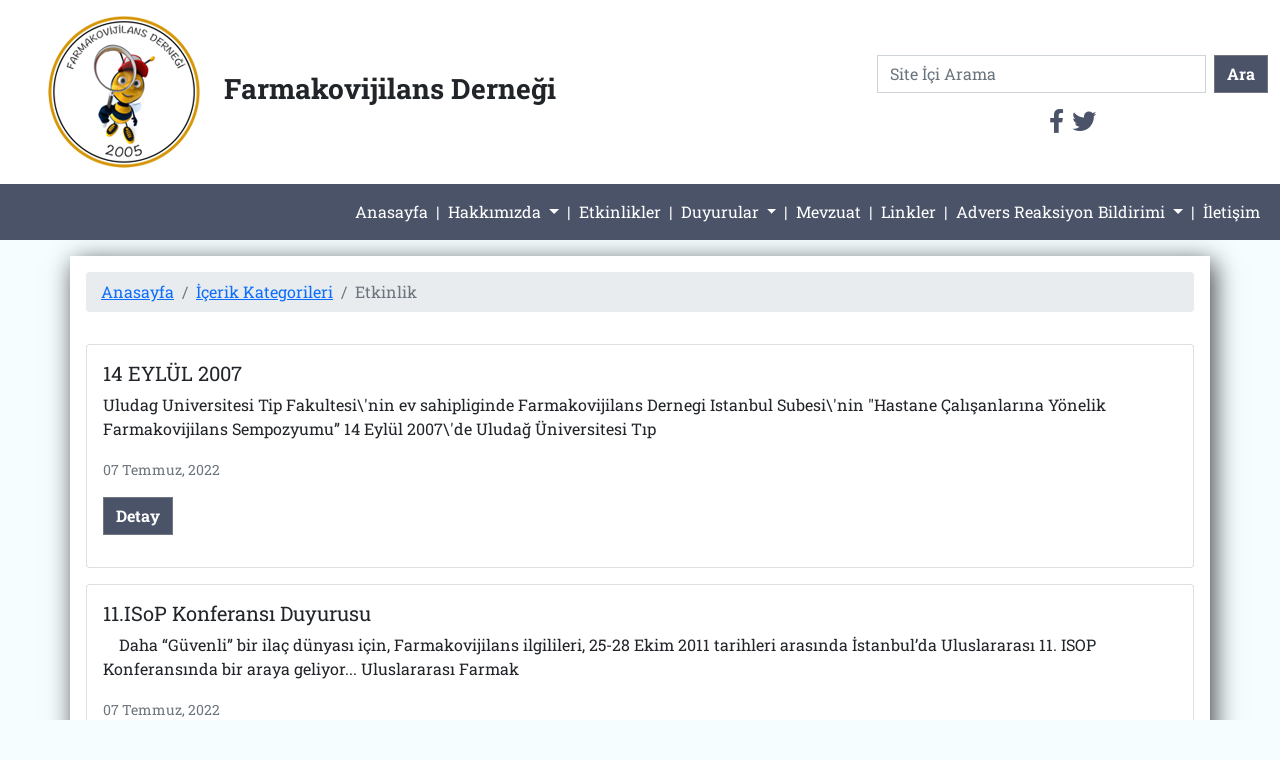

--- FILE ---
content_type: text/html; charset=utf-8
request_url: https://farmakovijilansdernegi.org/icerik/etkinlik-4/?q=1
body_size: 3642
content:
<!doctype html>
<html lang="tr">
<head>
    <meta charset="UTF-8">
    <meta name="viewport" content="width=device-width, user-scalable=no, initial-scale=1.0, maximum-scale=1.0, minimum-scale=1.0">
    <meta http-equiv="X-UA-Compatible" content="ie=edge">
    <meta name="description" content="description,description,description">
    <meta name="keywords" content="keywords,keywords1">
    <title>Etkinlik - Farmakovijilans Derneği | Farmakovijilans Derneği</title>
    <link rel="shortcut icon" href="https://farmakovijilansdernegi.org/uploads/images/statics/logo.ico">

    <link rel="stylesheet" href="https://cdnjs.cloudflare.com/ajax/libs/font-awesome/5.11.2/css/all.css">
    <link rel="stylesheet" href="https://farmakovijilansdernegi.org/public/proje/plugins/bootstrap/css/bootstrap.min.css">
    <link rel="stylesheet" href="https://farmakovijilansdernegi.org/public/proje/plugins/hover-animate/hover-min.css">

    
    <link rel="stylesheet" href="https://farmakovijilansdernegi.org/public/proje/dist/css/custom.css?v=1657180516">

    <script src="https://farmakovijilansdernegi.org/public/proje/dist/js/jquery-3.6.0.min.js"></script>
</head>
<body>

<header>
    <div class="container-fluid ps-md-5 bg-white">
        <div class="row">
            <div class="col-12 col-md-8">
                <div class="row">
                    <div class="col-auto mobile-logo py-3">
                        <a href="https://farmakovijilansdernegi.org/">
                                                            <img alt="Farmakovijilans Derneği"
                                     src="https://farmakovijilansdernegi.org/uploads/project_image/81-627ba4861ef594.10885137-1652270214.png">
                                                    </a>
                    </div>
                    <div class="col-12 col-md-9 d-flex align-items-center justify-content-center justify-content-md-start rs-bold py-3">
                        <h3>Farmakovijilans Derneği</h3>
                    </div>
                </div>
            </div>
            <div class="col-12 col-md-4 d-md-flex align-items-md-center justify-content-md-end flex-column mb-3">

                <div class="col-12">
                    <form class="d-flex" action="https://farmakovijilansdernegi.org/arama">
                        <input class="form-control me-2" type="search" name="q" required
                               placeholder="Site İçi Arama"
                               aria-label="Site İçi Arama">
                        <button class="btn btn-custom-1" type="submit">Ara</button>
                    </form>
                </div>
                <div class="col-12">
                                            <div class="col-12 d-flex align-items-center justify-content-center">
                            <ul class="pagination custom-pagination-header p-3">
                                                                                                    <li class="page-item hvr-grow"><a href="https://www.facebook.com/farmakovijilansdernegi" target="_blank" title="Facebook"><i class="fab fa-facebook-f text-2"></i></a></li>
                                                                                                                                                                    <li class="page-item hvr-grow"><a href="https://twitter.com/farmakovijilan1" target="_blank" title="Twitter"><i class="fab fa-twitter text-2"></i></a></li>
                                                                                                                            </ul>
                        </div>
                                    </div>
            </div>
        </div>
    </div>
    <div class="container-fluid p-0">
        <nav class="navbar navbar-expand-lg navbar-light navbar-custom-bg">
            <div class="container-fluid">
                <button class="navbar-toggler" type="button" data-bs-toggle="collapse"
                        data-bs-target="#navbarSupportedContent" aria-controls="navbarSupportedContent"
                        aria-expanded="false" aria-label="Toggle navigation">
                    <span class="navbar-toggler-icon"></span>
                </button>
                <div class="collapse navbar-collapse" id="navbarSupportedContent">
                    <ul class="navbar-nav ms-auto mb-2 mb-lg-0">
                        <li class="nav-item list-style-none">
                   <a class="nav-link hvr-underline-from-left" href="https://farmakovijilansdernegi.org//" target="_self">
                       Anasayfa
                   </a>
               </li><span class="d-none d-xl-flex font-weight-bold align-items-center cw50">|</span><li class="nav-item dropdown list-style-none">
                   <a class="nav-link dropdown-toggle" href="javascript:void(0)" role="button" data-bs-toggle="dropdown" aria-expanded="false">
                       Hakkımızda
                   </a>
                    <ul class="dropdown-menu" aria-labelledby="navbarDropdown"><li>
                           <a class="dropdown-item hvr-underline-from-left" href="https://farmakovijilansdernegi.org/dernekanatuzugu" target="_self">
                               Dernek Ana Tüzüğü
                           </a>
                       </li><li>
                           <a class="dropdown-item hvr-underline-from-left" href="https://farmakovijilansdernegi.org/tarihce" target="_self">
                               Farmakovijilans Tarihçesi
                           </a>
                       </li><li>
                           <a class="dropdown-item hvr-underline-from-left" href="https://farmakovijilansdernegi.org/yonetimkurulu" target="_self">
                               Yönetim Kurulu
                           </a>
                       </li><li>
                           <a class="dropdown-item hvr-underline-from-left" href="https://farmakovijilansdernegi.org/denetlemekurulu" target="_self">
                               Denetleme Kurulu
                           </a>
                       </li><li>
                           <a class="dropdown-item hvr-underline-from-left" href="https://farmakovijilansdernegi.org/onursal-baskanin-anisina" target="_self">
                               Onursal Başkanın Anısına
                           </a>
                       </li><li>
                           <a class="dropdown-item hvr-underline-from-left" href="https://farmakovijilansdernegi.org/bize-ulasin" target="_self">
                               Bize Ulaşın
                           </a>
                       </li><li>
                           <a class="dropdown-item hvr-underline-from-left" href="https://farmakovijilansdernegi.org/uyelik" target="_self">
                               Üye Olmak İçin
                           </a>
                       </li>
                       </ul>
                   </li><span class="d-none d-xl-flex font-weight-bold align-items-center cw50">|</span><li class="nav-item list-style-none">
                   <a class="nav-link hvr-underline-from-left" href="https://farmakovijilansdernegi.org/icerik/etkinlik-4" target="_self">
                       Etkinlikler
                   </a>
               </li><span class="d-none d-xl-flex font-weight-bold align-items-center cw50">|</span><li class="nav-item dropdown list-style-none">
                   <a class="nav-link dropdown-toggle" href="javascript:void(0)" role="button" data-bs-toggle="dropdown" aria-expanded="false">
                       Duyurular
                   </a>
                    <ul class="dropdown-menu" aria-labelledby="navbarDropdown"><li>
                           <a class="dropdown-item hvr-underline-from-left" href="https://farmakovijilansdernegi.org/haber-arsivi" target="_self">
                               Arşiv
                           </a>
                       </li>
                       </ul>
                   </li><span class="d-none d-xl-flex font-weight-bold align-items-center cw50">|</span><li class="nav-item list-style-none">
                   <a class="nav-link hvr-underline-from-left" href="https://farmakovijilansdernegi.org/mevzuat" target="_self">
                       Mevzuat
                   </a>
               </li><span class="d-none d-xl-flex font-weight-bold align-items-center cw50">|</span><li class="nav-item list-style-none">
                   <a class="nav-link hvr-underline-from-left" href="https://farmakovijilansdernegi.org/linkler" target="_self">
                       Linkler
                   </a>
               </li><span class="d-none d-xl-flex font-weight-bold align-items-center cw50">|</span><li class="nav-item dropdown list-style-none">
                   <a class="nav-link dropdown-toggle" href="javascript:void(0)" role="button" data-bs-toggle="dropdown" aria-expanded="false">
                       Advers Reaksiyon Bildirimi
                   </a>
                    <ul class="dropdown-menu" aria-labelledby="navbarDropdown"><li>
                           <a class="dropdown-item hvr-underline-from-left" href="https://farmakovijilansdernegi.org/advers-reaksiyon-bildirimi" target="_self">
                               Advers Reaksiyon Bildirim Formu
                           </a>
                       </li>
                       </ul>
                   </li><span class="d-none d-xl-flex font-weight-bold align-items-center cw50">|</span><li class="nav-item list-style-none">
                   <a class="nav-link hvr-underline-from-left" href="https://farmakovijilansdernegi.org/iletisim" target="_self">
                       İletişim
                   </a>
               </li>                                            </ul>
                </div>
            </div>
        </nav>
    </div>
</header>


<div class="container my-3 p-3" id="content-detail">
        <nav aria-label="breadcrumb">
        <ol class="breadcrumb">
            <li class="breadcrumb-item"><a href="https://farmakovijilansdernegi.org/">Anasayfa</a></li>
                                                <li class="breadcrumb-item"><a href="https://farmakovijilansdernegi.org/icerik">İçerik Kategorileri</a></li>
                                                                <li class="breadcrumb-item active" aria-current="page">Etkinlik</li>
                                    </ol>
    </nav>
    <div class="row m-0 p-0">
                            <div class="card col-12 mt-3 p-0">
                        <div class="row g-0">
                                                        <div class="col-md-12">
                                <div class="card-body">
                                    <h5 class="card-title">14 EYLÜL 2007</h5>
                                    <p class="card-text">Uludag Universitesi Tip Fakultesi\'nin ev sahipliginde Farmakovijilans Dernegi Istanbul Subesi\'nin "Hastane Çalışanlarına Yönelik Farmakovijilans Sempozyumu” 14 Eylül 2007\'de Uludağ Üniversitesi Tıp</p>
                                    <p class="card-text"><small class="text-muted">07 Temmuz, 2022</small></p>
                                    <p><a href="https://farmakovijilansdernegi.org/icerik/etkinlik-4/14-eylul-2007-1" class="btn btn-custom-1">Detay</a></p>
                                </div>
                            </div>
                        </div>
                    </div>
                                        <div class="card col-12 mt-3 p-0">
                        <div class="row g-0">
                                                        <div class="col-md-12">
                                <div class="card-body">
                                    <h5 class="card-title">11.ISoP Konferansı Duyurusu</h5>
                                    <p class="card-text">
    Daha “Güvenli” bir ilaç dünyası için, Farmakovijilans ilgilileri, 25-28 Ekim 2011 tarihleri arasında İstanbul’da Uluslararası 11. ISOP Konferansında bir araya geliyor...


Uluslararası Farmak</p>
                                    <p class="card-text"><small class="text-muted">07 Temmuz, 2022</small></p>
                                    <p><a href="https://farmakovijilansdernegi.org/icerik/etkinlik-4/11-isop-konferansi-duyurusu-73" class="btn btn-custom-1">Detay</a></p>
                                </div>
                            </div>
                        </div>
                    </div>
                                        <div class="card col-12 mt-3 p-0">
                        <div class="row g-0">
                                                        <div class="col-md-12">
                                <div class="card-body">
                                    <h5 class="card-title">11th ISoP Annual Meeting</h5>
                                    <p class="card-text">
11th ISoP Annual Meeting


26-28 Ekim 2011
Harbiye Askeri Müzesi
İstanbul, Türkiye


Duyuru için tıklayınız...
</p>
                                    <p class="card-text"><small class="text-muted">07 Temmuz, 2022</small></p>
                                    <p><a href="https://farmakovijilansdernegi.org/icerik/etkinlik-4/11th-isop-annual-meeting-72" class="btn btn-custom-1">Detay</a></p>
                                </div>
                            </div>
                        </div>
                    </div>
                                        <div class="card col-12 mt-3 p-0">
                        <div class="row g-0">
                                                        <div class="col-md-12">
                                <div class="card-body">
                                    <h5 class="card-title">Sinyallerin Ötesi Toplantısı</h5>
                                    <p class="card-text"></p>
                                    <p class="card-text"><small class="text-muted">21 Temmuz, 2025</small></p>
                                    <p><a href="https://farmakovijilansdernegi.org/icerik/etkinlik-4/sinyallerin-otesi-toplantisi-260" class="btn btn-custom-1">Detay</a></p>
                                </div>
                            </div>
                        </div>
                    </div>
                                        <div class="card col-12 mt-3 p-0">
                        <div class="row g-0">
                                                        <div class="col-md-12">
                                <div class="card-body">
                                    <h5 class="card-title">Dün-Bugün-Yarın Farmakoepidemiyolojik Çalışmalar</h5>
                                    <p class="card-text">08-09 Mayıs 2008 Grand Cevahir Hotel – İstanbul</p>
                                    <p class="card-text"><small class="text-muted">07 Temmuz, 2022</small></p>
                                    <p><a href="https://farmakovijilansdernegi.org/icerik/etkinlik-4/dun-bugun-yarin-farmakoepidemiyolojik-calismalar-24" class="btn btn-custom-1">Detay</a></p>
                                </div>
                            </div>
                        </div>
                    </div>
                                        <div class="card col-12 mt-3 p-0">
                        <div class="row g-0">
                                                        <div class="col-md-12">
                                <div class="card-body">
                                    <h5 class="card-title">Kongreden Resimler</h5>
                                    <p class="card-text">I. Ulusal Farmakovijilans Derneği Kongre resimlerini görmek için tıklayınız.</p>
                                    <p class="card-text"><small class="text-muted">07 Temmuz, 2022</small></p>
                                    <p><a href="https://farmakovijilansdernegi.org/icerik/etkinlik-4/kongreden-resimler-32" class="btn btn-custom-1">Detay</a></p>
                                </div>
                            </div>
                        </div>
                    </div>
                                        <div class="card col-12 mt-3 p-0">
                        <div class="row g-0">
                                                        <div class="col-md-12">
                                <div class="card-body">
                                    <h5 class="card-title">Farmakovijilansta Denetim Paneli</h5>
                                    <p class="card-text"> “Karınca” adlı Eğitim firmasınca düzenlendiği anlaşılan 28.11.2008 tarihli “Farmakovijilansta Denetim Paneli” adlı toplantının derneğimizce Bakanlık işbirlşiği ile gerçekleştirilen sertifikasyon topl</p>
                                    <p class="card-text"><small class="text-muted">07 Temmuz, 2022</small></p>
                                    <p><a href="https://farmakovijilansdernegi.org/icerik/etkinlik-4/farmakovijilansta-denetim-paneli-49" class="btn btn-custom-1">Detay</a></p>
                                </div>
                            </div>
                        </div>
                    </div>
                                        <div class="card col-12 mt-3 p-0">
                        <div class="row g-0">
                                                        <div class="col-md-12">
                                <div class="card-body">
                                    <h5 class="card-title">İlaç Güvenliliği</h5>
                                    <p class="card-text">11 Aralık 2009 tarihinde saat:14:30\'da Pendik Devlet Hastanesi\'nde, Farmakovijilans Derneği-İstanbul Şubesi Yönetim Kurulu tarafından "İlaç Güvenliliği" konusunda sunum yapılmıştır</p>
                                    <p class="card-text"><small class="text-muted">07 Temmuz, 2022</small></p>
                                    <p><a href="https://farmakovijilansdernegi.org/icerik/etkinlik-4/ilac-guvenliligi-59" class="btn btn-custom-1">Detay</a></p>
                                </div>
                            </div>
                        </div>
                    </div>
                                        <div class="card col-12 mt-3 p-0">
                        <div class="row g-0">
                                                        <div class="col-md-12">
                                <div class="card-body">
                                    <h5 class="card-title">FARMAKOVİJİLANS  EĞİTİM  ve  SERTİFİKASYON  TOPLANTISI</h5>
                                    <p class="card-text">24 – 25 Şubat 2010 Elite  World  Otel İstanbul




30 Haziran 2005 tarihinde yürürlüğe giren “Beşeri Tıbbi Ürün Güvenliliğinin İzlenmesi ve Değerlendirilmesi Hakkında Yönetmelik” ve “Ruhsat Sahip</p>
                                    <p class="card-text"><small class="text-muted">07 Temmuz, 2022</small></p>
                                    <p><a href="https://farmakovijilansdernegi.org/icerik/etkinlik-4/farmakovijilans-egitim-ve-sertifikasyon-toplantisi-65" class="btn btn-custom-1">Detay</a></p>
                                </div>
                            </div>
                        </div>
                    </div>
                                        <div class="card col-12 mt-3 p-0">
                        <div class="row g-0">
                                                        <div class="col-md-12">
                                <div class="card-body">
                                    <h5 class="card-title">I. Ulusal Farmakovijilans Kongresi</h5>
                                    <p class="card-text">Antakya Ottoman Palace Otel\'de 4-6 Haziran 2008 tarihleri arasında düzenleyeceğimiz "Birinci Ulusal Farmakovijilans Kongresi" ne sizleri davet etmekten büyük mutluluk, onur ve heyecan duymaktayız...</p>
                                    <p class="card-text"><small class="text-muted">07 Temmuz, 2022</small></p>
                                    <p><a href="https://farmakovijilansdernegi.org/icerik/etkinlik-4/i-ulusal-farmakovijilans-kongresi-23" class="btn btn-custom-1">Detay</a></p>
                                </div>
                            </div>
                        </div>
                    </div>
                                               <div class="col-12 mt-3 pe-0">
                   <ul class="pagination float-end">
                                                  <li class="page-item active"><a class="page-link" href="https://farmakovijilansdernegi.org/icerik/etkinlik-4/?q=1">1</a></li>
                                                  <li class="page-item "><a class="page-link" href="https://farmakovijilansdernegi.org/icerik/etkinlik-4/?q=2">2</a></li>
                                                  <li class="page-item "><a class="page-link" href="https://farmakovijilansdernegi.org/icerik/etkinlik-4/?q=2">Sonraki</a></li>
                                                  <li class="page-item "><a class="page-link" href="https://farmakovijilansdernegi.org/icerik/etkinlik-4/?q=2">Son</a></li>
                                          </ul>
               </div>
                            </div>
</div>


<footer class="p-5 mt-5 mb-3">
    <div class="col-12 d-flex justify-content-center text-md-start">
        <ul class="d-lg-flex list-unstyled m-0">
            <li class="me-1"><a class="text-decoration-none d-flex align-items-center ctext-white hvr-grow"  href="/" target="" class="link-hover-style-1 ms-1">Anasayfa</a></li><span class="d-none px-2 d-xl-flex font-weight-bold align-items-center cw50">|</span><li class="nav-item dropdown list-style-none me-1">
                    <a class="ctext-white text-decoration-none dropdown-toggle hvr-grow" href="javascript:void(0)" role="button" data-bs-toggle="dropdown" aria-expanded="false">
                        Hakkımızda
                    </a>
                     <ul class="dropdown-menu" aria-labelledby="navbarDropdown"><li>
                            <a class="dropdown-item" href="https://farmakovijilansdernegi.org/dernekanatuzugu" target="_self">
                                Dernek Ana Tüzüğü
                            </a>
                        </li><li>
                            <a class="dropdown-item" href="https://farmakovijilansdernegi.org/tarihce" target="_self">
                                Farmakovijilans Tarihçesi
                            </a>
                        </li><li>
                            <a class="dropdown-item" href="https://farmakovijilansdernegi.org/yonetimkurulu" target="_self">
                                Yönetim Kurulu
                            </a>
                        </li><li>
                            <a class="dropdown-item" href="https://farmakovijilansdernegi.org/denetlemekurulu" target="_self">
                                Denetleme Kurulu
                            </a>
                        </li><li>
                            <a class="dropdown-item" href="https://farmakovijilansdernegi.org/onursal-baskanin-anisina" target="_self">
                                Onursal Başkanın Anısına
                            </a>
                        </li><li>
                            <a class="dropdown-item" href="https://farmakovijilansdernegi.org/bize-ulasin" target="_self">
                                Bize Ulaşın
                            </a>
                        </li><li>
                            <a class="dropdown-item" href="https://farmakovijilansdernegi.org/uyelik" target="_self">
                                Üye Olmak İçin
                            </a>
                        </li>
                        </ul>
                    </li><span class="d-none px-2 d-xl-flex font-weight-bold align-items-center cw50">|</span><li class="me-1"><a class="text-decoration-none d-flex align-items-center ctext-white hvr-grow"  href="icerik/etkinlik-4" target="" class="link-hover-style-1 ms-1">Etkinlikler</a></li><span class="d-none px-2 d-xl-flex font-weight-bold align-items-center cw50">|</span><li class="nav-item dropdown list-style-none me-1">
                    <a class="ctext-white text-decoration-none dropdown-toggle hvr-grow" href="javascript:void(0)" role="button" data-bs-toggle="dropdown" aria-expanded="false">
                        Duyurular
                    </a>
                     <ul class="dropdown-menu" aria-labelledby="navbarDropdown"><li>
                            <a class="dropdown-item" href="https://farmakovijilansdernegi.org/haber-arsivi" target="_self">
                                Arşiv
                            </a>
                        </li>
                        </ul>
                    </li><span class="d-none px-2 d-xl-flex font-weight-bold align-items-center cw50">|</span><li class="me-1"><a class="text-decoration-none d-flex align-items-center ctext-white hvr-grow"  href="mevzuat" target="" class="link-hover-style-1 ms-1">Mevzuat</a></li><span class="d-none px-2 d-xl-flex font-weight-bold align-items-center cw50">|</span><li class="me-1"><a class="text-decoration-none d-flex align-items-center ctext-white hvr-grow"  href="linkler" target="" class="link-hover-style-1 ms-1">Linkler</a></li><span class="d-none px-2 d-xl-flex font-weight-bold align-items-center cw50">|</span><li class="nav-item dropdown list-style-none me-1">
                    <a class="ctext-white text-decoration-none dropdown-toggle hvr-grow" href="javascript:void(0)" role="button" data-bs-toggle="dropdown" aria-expanded="false">
                        Advers Reaksiyon Bildirimi
                    </a>
                     <ul class="dropdown-menu" aria-labelledby="navbarDropdown"><li>
                            <a class="dropdown-item" href="https://farmakovijilansdernegi.org/advers-reaksiyon-bildirimi" target="_self">
                                Advers Reaksiyon Bildirim Formu
                            </a>
                        </li>
                        </ul>
                    </li><span class="d-none px-2 d-xl-flex font-weight-bold align-items-center cw50">|</span><li class="me-1"><a class="text-decoration-none d-flex align-items-center ctext-white hvr-grow"  href="iletisim" target="" class="link-hover-style-1 ms-1">İletişim</a></li>        </ul>
    </div>
            <div class="col-12 d-flex align-items-center justify-content-center">
            <ul class="pagination custom-pagination-footer p-3">
                                                    <li class="page-item hvr-grow"><a href="https://www.facebook.com/farmakovijilansdernegi" target="_blank" title="Facebook"><i class="fab fa-facebook-f text-2"></i></a></li>
                                                                                    <li class="page-item hvr-grow"><a href="https://twitter.com/farmakovijilan1" target="_blank" title="Twitter"><i class="fab fa-twitter text-2"></i></a></li>
                                                            </ul>
        </div>
        <div class="col-12 text-center text-white">
        © Copyright 2026        Tüm hakları saklıdır izinsiz kopya yapılamaz. Farmakovijilans Derneği    </div>
</footer>


    <!-- Google tag (gtag.js) -->
	<script async src="https://www.googletagmanager.com/gtag/js?id=G-SRQ1961S46"></script>
	<script>
	  window.dataLayer = window.dataLayer || [];
	  function gtag(){dataLayer.push(arguments);}
	  gtag('js', new Date());

	  gtag('config', 'G-SRQ1961S46');
	</script>


<script src="https://farmakovijilansdernegi.org/public/proje/plugins/bootstrap/js/bootstrap.bundle.min.js"></script>
<script src="https://farmakovijilansdernegi.org/public/proje/dist/js/custom.js" defer></script>
</body>
</html>


--- FILE ---
content_type: text/css
request_url: https://farmakovijilansdernegi.org/public/proje/dist/css/custom.css?v=1657180516
body_size: 1008
content:
@font-face {
    font-family: rs-bold;
    src: url("../../../fonts/RobotoSlab-Bold.ttf");
}
@font-face {
    font-family: rs-regular;
    src: url("../../../fonts/RobotoSlab-Regular.ttf");
}
@font-face {
    font-family: rs-light;
    src: url("../../../fonts/RobotoSlab-Light.ttf");
}
body,html{
    background-color: #f5fdff;
    font-family: rs-regular;
}

.form-control{
    border-radius: 0;
}

.rs-bold{
    font-family: rs-bold;
}
.rs-light{
    font-family: rs-light;
}
.system-color-1{
    color: #4b5369;
}
.a-color-unset{
    color: unset;
}

.btn-custom-1 {
    color: #fff;
    font-family: rs-bold;
    background-color: #4b5369;
    border-color: #727680;
    border-radius: 0;
}
.btn-custom-1:hover {
    color: #fff;
    background-color: #4b5369;
    border-color: #727680;
}
.btn-check:focus + .btn-custom-1, .btn-custom-1:focus {
    color: #fff;
    background-color: #4b5369;
    border-color: #727680;
    box-shadow: 0 0 0 0.25rem rgba(75, 83, 105, 0.5);
}
.btn-check:checked + .btn-custom-1, .btn-check:active + .btn-custom-1, .btn-custom-1:active, .btn-custom-1.active, .show > .btn-custom-1.dropdown-toggle {
    color: #fff;
    background-color: #4b5369;
    border-color: #727680;
}
.btn-check:checked + .btn-custom-1:focus, .btn-check:active + .btn-custom-1:focus, .btn-custom-1:active:focus, .btn-custom-1.active:focus, .show > .btn-custom-1.dropdown-toggle:focus {
    box-shadow: 0 0 0 0.25rem rgba(75, 83, 105, 0.5);
}
.btn-custom-1:disabled, .btn-custom-1.disabled {
    color: #fff;
    background-color: #4b5369;
    border-color: #727680;
}

.navbar-custom-bg{
    background-color: #4b5369;
    color: white;
}
.navbar-custom-bg .navbar-nav .nav-link{
    color: white;
}

.carousel-item{
    background-color: #226796;
}

.index-content .card{
    background-color: unset;
    border: unset;
}
.index-content .card-body h4{
    height: 80px;
}
.index-content .card-body p{
    height: 110px;
}

.color-unset{
    color: unset;
}
.color-unset:hover{
    color: unset;
}

nav .hvr-underline-from-left:before{
    background: white;
}

.index-left-image{
    position: absolute;
    top: 30%;
    left: 45%;
}
.index-right-image{
    position: absolute;
    top: 30%;
    right: 45%;
}

footer{
    background-color: #4b5369;
}

.ctext-white {
    color: white !important;
    transition: 200ms ease-in-out;
}
.cw50 {
    color: rgba(255, 255, 255, 1) !important;
}

.breadcrumb {
    background-color: #e9ecef;
    padding: 8px 15px;
    border-radius: 4px;
}

#content-detail {
    background-color: #ffffff;
    -webkit-box-shadow: 4px 6px 24px 0px rgb(0 0 0 / 75%);
    -moz-box-shadow: 4px 6px 24px 0px rgba(0,0,0,0.75);
    box-shadow: 4px 6px 24px 0px rgb(0 0 0 / 75%);
    margin-top: 1.5rem;
}

.custom-pagination{
    text-align: center;
}
.custom-pagination i{
    color: #4b5369;
    font-size: 1.3rem;
}
.custom-pagination li{
    margin-left: .5rem;
}
.custom-pagination li:nth-child(1){
    margin-left: 0;
}

.custom-pagination-footer{
    text-align: center;
}
.custom-pagination-footer i{
    color: white;
    font-size: 1.8rem;
}
.custom-pagination-footer li{
    margin-left: .5rem;
}
.custom-pagination-footer li:nth-child(1){
    margin-left: 0;
}

.custom-pagination-header{
    text-align: center;
}
.custom-pagination-header i{
    color: #4b5369;
    font-size: 1.5rem;
}
.custom-pagination-header li{
    margin-left: .5rem;
}
.custom-pagination-header li:nth-child(1){
    margin-left: 0;
}
/* Extra small devices (portrait phones, less than 576px) */
@media (max-width: 575.98px) {
    .mobile-logo{
        width: 100%;
        text-align: center;
    }
    .index-left-image{
        position: absolute;
        top: 10%;
        left: 0%;
        padding: 5px;
    }
    .index-right-image{
        position: absolute;
        top: 10%;
        right: 0%;
        padding: 5px;
    }
    .index-content .card-body h4{
        height: auto;
    }
    .index-content .card-body p{
        height: auto;
    }
}

/* Small devices (landscape phones, 576px and up) */
@media (min-width: 576px) and (max-width: 767.98px) {
    .index-content .card-body h4{
        height: auto;
    }
    .index-content .card-body p{
        height: auto;
    }
}

/* Medium devices (tablets, 768px and up) */
@media (min-width: 768px) and (max-width: 991.98px) {
    .index-content .card-body h4{
        height: auto;
    }
    .index-content .card-body p{
        height: auto;
    }
}

/* Large devices (desktops, 992px and up) */
@media (min-width: 992px) and (max-width: 1199.98px) {
    .index-left-image{
        position: absolute;
        top: 15%;
        left: 30%;
        padding: 5px;
    }
    .index-right-image{
        position: absolute;
        top: 15%;
        right: 30%;
        padding: 5px;
    }
}
/* Large devices (desktops, 992px and up) */
@media (min-width: 1200px) and (max-width: 1304.98px) {
    .index-left-image{
        position: absolute;
        top: 15%;
        left: 40%;
        padding: 5px;
    }
    .index-right-image{
        position: absolute;
        top: 15%;
        right: 40%;
        padding: 5px;
    }
}
/* Extra large devices (large desktops, 1200px and up) */
@media (min-width: 1305px) {
    .index-left-image{
        top: 40%;
        padding: 5px;
    }
    .index-right-image{
        position: absolute;
        top: 40%;
        padding: 5px;
    }
}